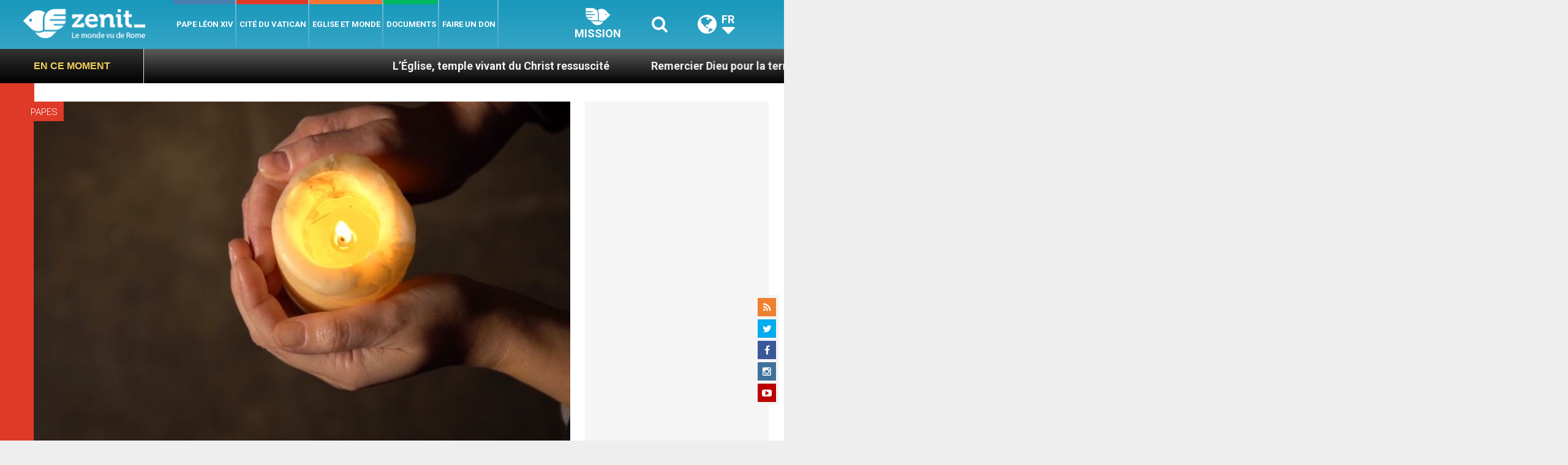

--- FILE ---
content_type: text/html; charset=utf-8
request_url: https://www.google.com/recaptcha/api2/aframe
body_size: 259
content:
<!DOCTYPE HTML><html><head><meta http-equiv="content-type" content="text/html; charset=UTF-8"></head><body><script nonce="CzlDkVMqSVHt9wk9qn5tTQ">/** Anti-fraud and anti-abuse applications only. See google.com/recaptcha */ try{var clients={'sodar':'https://pagead2.googlesyndication.com/pagead/sodar?'};window.addEventListener("message",function(a){try{if(a.source===window.parent){var b=JSON.parse(a.data);var c=clients[b['id']];if(c){var d=document.createElement('img');d.src=c+b['params']+'&rc='+(localStorage.getItem("rc::a")?sessionStorage.getItem("rc::b"):"");window.document.body.appendChild(d);sessionStorage.setItem("rc::e",parseInt(sessionStorage.getItem("rc::e")||0)+1);localStorage.setItem("rc::h",'1762750091417');}}}catch(b){}});window.parent.postMessage("_grecaptcha_ready", "*");}catch(b){}</script></body></html>

--- FILE ---
content_type: application/javascript;charset=UTF-8
request_url: https://widgets.vatican.va/w1/?l=1&vn=fr
body_size: 2502
content:
document.write("\n\n\n\n\n\n\n\n\n    \n\n<link type=\"text\/css\" rel=\"stylesheet\" href=\"\/\/www.vatican.va\/etc\/designs\/vatican\/library\/clientlibs\/themes\/vatican-widget.min.css\">\n<script type=\"text\/javascript\" src=\"\/\/www.vatican.va\/etc\/designs\/vatican\/library\/clientlibs\/themes\/vatican-widget.min.js\"><\/script>\n\n\n\n\n\n\n<div id=\"va-widget\">\n    <div id=\"va-tab\">\n        <ul role=\"tablist\">\n            <li class=\"multitab__link selected\" data-type=\"vn-view\" data-tab-label=\"data-tab-label\" role=\"tab\" id=\"tab-vn\" aria-selected=\"true\"><img src=\"https:\/\/www.vatican.va\/etc\/designs\/vatican\/library\/clientlibs\/themes\/vatican-widget\/images\/vn-disattivo-int.png\" alt=\"vaticannews\"><\/li><li class=\"multitab__link\" data-type=\"va-view\" data-tab-label=\"data-tab-label\" role=\"tab\" id=\"tab-va\" aria-selected=\"false\"><img src=\"https:\/\/www.vatican.va\/etc\/designs\/vatican\/library\/clientlibs\/themes\/vatican-widget\/images\/va-disattivo-int.png\" alt=\"vaticanva\"><\/li>\n        <\/ul>\n    <\/div>\n\n\n    <div id=\"va-widget-va\">\n        <div class=\"va-widget-teaser va-widget__teaser--list va-widget__latest--news\">\n            <div class=\"va-widget__teaser__contentWrapper\">\n\n                <div class=\"va-widget__key\"><\/div>\n\n                <div class=\"va-widget__teaser__list\">\n                    <div>\n                        \n                            <article>\n                                <div class=\"va-widget__teaser__list-article\">09.11.2025<\/div>\n                                <a href=\"https:\/\/www.vatican.va\/content\/leo-xiv\/en\/angelus\/2025\/documents\/20251109-angelus.html\" target=\"_blank\">\n                                    <span class=\"va-widget__title\">Angelus, 9 November 2025, Feast of the Dedication of the Basilica of Saint John Lateran<\/span>\n                                <\/a>\n                            <\/article>\n                        \n                            <article>\n                                <div class=\"va-widget__teaser__list-article\">09.11.2025<\/div>\n                                <a href=\"https:\/\/www.vatican.va\/content\/leo-xiv\/en\/homilies\/2025\/documents\/20251109-dedicazione-basilica-lateranense.html\" target=\"_blank\">\n                                    <span class=\"va-widget__title\">Feast of the Dedication of the Basilica of St John Lateran - Holy Mass (9 November 2025)<\/span>\n                                <\/a>\n                            <\/article>\n                        \n                            <article>\n                                <div class=\"va-widget__teaser__list-article\">08.11.2025<\/div>\n                                <a href=\"https:\/\/www.vatican.va\/content\/leo-xiv\/en\/messages\/pont-messages\/2025\/documents\/20251108-videomessaggio-giovani-kosice.html\" target=\"_blank\">\n                                    <span class=\"va-widget__title\">Video Message of the His Holiness Pope Leo XIV to the young people gathered in front of the Cathedral of Ko\u0161ice (8 November 2025)<\/span>\n                                <\/a>\n                            <\/article>\n                        \n                            <article>\n                                <div class=\"va-widget__teaser__list-article\">08.11.2025<\/div>\n                                <a href=\"https:\/\/www.vatican.va\/content\/leo-xiv\/en\/audiences\/2025\/documents\/20251108-udienza-giubilare.html\" target=\"_blank\">\n                                    <span class=\"va-widget__title\">Jubilee Audience - Catechesis. 8. To hope is to bear witness. Isidore Bakanja (8 November 2025)<\/span>\n                                <\/a>\n                            <\/article>\n                        \n                            <article>\n                                <div class=\"va-widget__teaser__list-article\">07.11.2025<\/div>\n                                <a href=\"https:\/\/www.vatican.va\/content\/leo-xiv\/en\/messages\/pont-messages\/2025\/documents\/20251107-messaggio-cop30.html\" target=\"_blank\">\n                                    <span class=\"va-widget__title\">Message from the Holy Father Leo XIV delivered by Cardinal Secretary of State Pietro Parolin at COP30 in Bel\u00E9m (7 November 2025)<\/span>\n                                <\/a>\n                            <\/article>\n                        \n                            <article>\n                                <div class=\"va-widget__teaser__list-article\">07.11.2025<\/div>\n                                <a href=\"https:\/\/www.vatican.va\/content\/leo-xiv\/en\/messages\/pont-messages\/2025\/documents\/20251107-videomessaggio-dipendenze.html\" target=\"_blank\">\n                                    <span class=\"va-widget__title\">Video Message of the Holy Father for the 7th National Conference on Addictions [Auditorium della Tecnica Conference Center (Rome), 7-8 November 2025] (7 November 2025)<\/span>\n                                <\/a>\n                            <\/article>\n                        \n                            <article>\n                                <div class=\"va-widget__teaser__list-article\">07.11.2025<\/div>\n                                <a href=\"https:\/\/www.vatican.va\/content\/leo-xiv\/en\/speeches\/2025\/november\/documents\/20251107-firs.html\" target=\"_blank\">\n                                    <span class=\"va-widget__title\">To Members of the Fondation Internationale Religions et Soci\u00E9t\u00E9s (7 November 2025)<\/span>\n                                <\/a>\n                            <\/article>\n                        \n                            <article>\n                                <div class=\"va-widget__teaser__list-article\">06.11.2025<\/div>\n                                <a href=\"https:\/\/www.vatican.va\/content\/leo-xiv\/en\/speeches\/2025\/november\/documents\/20251106-capitoli-generali.html\" target=\"_blank\">\n                                    <span class=\"va-widget__title\">To Participants in the General Chapters of the Religious of Jesus and Mary and of the Missionary Sisters of St. Charles Borromeo (Scalabrinians) (6 November 2025)<\/span>\n                                <\/a>\n                            <\/article>\n                        \n                            <article>\n                                <div class=\"va-widget__teaser__list-article\">06.11.2025<\/div>\n                                <a href=\"https:\/\/www.vatican.va\/content\/leo-xiv\/en\/speeches\/2025\/november\/documents\/20251106-ccee-cec-chiesecristiane.html\" target=\"_blank\">\n                                    <span class=\"va-widget__title\">To Members of the Joint Committee of the Council of European Bishops\' Conferences (CCEE), the Conference of European Churches (CEC), and Representatives of the Christian Churches of Europe (6 November 2025)<\/span>\n                                <\/a>\n                            <\/article>\n                        \n                            <article>\n                                <div class=\"va-widget__teaser__list-article\">05.11.2025<\/div>\n                                <a href=\"https:\/\/www.vatican.va\/content\/leo-xiv\/en\/letters\/2025\/documents\/20251105-lettera-elezione-arcivescovopop.html\" target=\"_blank\">\n                                    <span class=\"va-widget__title\">Confirmation Letter of His Holiness Leo XIV on the Election of the Major Archbishop of F\u0103g\u0103ra\u0219 and Alba Iulia of the Romanians (5 November 2025)<\/span>\n                                <\/a>\n                            <\/article>\n                        \n                    <\/div>\n                <\/div>\n            <\/div>\n        <\/div>\n        <div class=\"va-widget__icons\">\n            <a class=\"va-widget__social-tw\" href=\"https:\/\/twitter.com\/Pontifex\" target=\"_blank\"><\/a>\n            \n                <a class=\"va-widget__social-ig\" href=\"https:\/\/www.instagram.com\/pontifex\/\" target=\"_blank\"><\/a>\n            \n            \n            \n                <a class=\"va-widget__social-yt\" href=\"https:\/\/www.youtube.com\/@VaticanNewsFR\" target=\"_blank\"><\/a>\n            \n            \n\n        <\/div>\n    <\/div>\n\n    <div id=\"va-widget-vn\">\n        <div class=\"va-widget-teaser va-widget__teaser--list va-widget__latest--news\">\n            <div class=\"va-widget__teaser__contentWrapper\">\n\n                <div class=\"va-widget__key\"><\/div>\n\n                <div class=\"va-widget__teaser__list\">\n                    <div>\n                        \n                            <article >\n                                <div class=\"va-widget__teaser__list-article\">09.11.2025<\/div>\n                                <a href=\"https:\/\/www.vaticannews.va\/fr\/pape\/news\/2025-11\/leon-xiv-appel-angelus-typhon-philippines-artisans-de-paix.html\" target=\"_blank\">\n                                    <span class=\"va-widget__title\">\n                    L\u00E9on XIV exprime sa proximit\u00E9 aux Philippins victimes du typhon Kalmaegi\n                <\/span>\n                                <\/a>\n                            <\/article>\n                        \n                            <article >\n                                <div class=\"va-widget__teaser__list-article\">09.11.2025<\/div>\n                                <a href=\"https:\/\/www.vaticannews.va\/fr\/pape\/news\/2025-11\/angelus-pape-leon-xiv-pierres-vivantes-de-l-eglise.html\" target=\"_blank\">\n                                    <span class=\"va-widget__title\">\n                    \u00ABNous sommes les pierres vivantes\u00BB de l\'\u00C9glise, affirme L\u00E9on XIV \u00E0 l\'Ang\u00E9lus\n                <\/span>\n                                <\/a>\n                            <\/article>\n                        \n                            <article >\n                                <div class=\"va-widget__teaser__list-article\">09.11.2025<\/div>\n                                <a href=\"https:\/\/www.vaticannews.va\/fr\/pape\/news\/2025-11\/homelie-pape-leon-xiv-dedicace-saint-jean-de-latran.html\" target=\"_blank\">\n                                    <span class=\"va-widget__title\">\n                    B\u00E2tir une \u00C9glise demande de creuser jusqu\'au roc qu\'est le Christ, explique le Pape\n                <\/span>\n                                <\/a>\n                            <\/article>\n                        \n                            <article >\n                                <div class=\"va-widget__teaser__list-article\">08.11.2025<\/div>\n                                <a href=\"https:\/\/www.vaticannews.va\/fr\/pape\/news\/2025-11\/pape-victimes-d-abus-belgique.html\" target=\"_blank\">\n                                    <span class=\"va-widget__title\">\n                    Le Pape rencontre des victimes d\'abus du clerg\u00E9 en Belgique\n                <\/span>\n                                <\/a>\n                            <\/article>\n                        \n                            <article >\n                                <div class=\"va-widget__teaser__list-article\">08.11.2025<\/div>\n                                <a href=\"https:\/\/www.vaticannews.va\/fr\/vatican\/news\/2025-11\/discours-parolin-cop30-saint-siege-education-ecologie-integrale.html\" target=\"_blank\">\n                                    <span class=\"va-widget__title\">\n                    \u00C0 la COP30, le Saint-Si\u00E8ge s\'engage \u00E0 promouvoir l\'\u00E9ducation \u00E0 l\'\u00E9cologie int\u00E9grale\n                <\/span>\n                                <\/a>\n                            <\/article>\n                        \n                            <article >\n                                <div class=\"va-widget__teaser__list-article\">08.11.2025<\/div>\n                                <a href=\"https:\/\/www.vaticannews.va\/fr\/pape\/news\/2025-11\/pape-sanctuaire-de-pompei-paix-a-defendre.html\" target=\"_blank\">\n                                    <span class=\"va-widget__title\">\n                    Pour le Pape, \u00ABle sanctuaire de Pomp\u00E9i est le bastion d\'une paix \u00E0 d\u00E9fendre\u00BB\n                <\/span>\n                                <\/a>\n                            <\/article>\n                        \n                            <article >\n                                <div class=\"va-widget__teaser__list-article\">08.11.2025<\/div>\n                                <a href=\"https:\/\/www.vaticannews.va\/fr\/pape\/news\/2025-11\/pape-leon-xiv-cyril-ramaphosa-afrique-du-sud-audience-president.html\" target=\"_blank\">\n                                    <span class=\"va-widget__title\">\n                    Afrique du Sud: premi\u00E8re rencontre entre L\u00E9on XIV et Cyril Ramaphosa\n                <\/span>\n                                <\/a>\n                            <\/article>\n                        \n                            <article >\n                                <div class=\"va-widget__teaser__list-article\">08.11.2025<\/div>\n                                <a href=\"https:\/\/www.vaticannews.va\/fr\/pape\/news\/2025-11\/six-mois-avec-leon-xiv-eglise-unie-et-ouverte-signe-de-paix.html\" target=\"_blank\">\n                                    <span class=\"va-widget__title\">\n                    Six mois avec L\u00E9on XIV: une \u00C9glise unie et ouverte, signe de paix \n                <\/span>\n                                <\/a>\n                            <\/article>\n                        \n                            <article >\n                                <div class=\"va-widget__teaser__list-article\">08.11.2025<\/div>\n                                <a href=\"https:\/\/www.vaticannews.va\/fr\/monde\/news\/2025-11\/mesopotamie-irak-culture-patrimoine-moyen-orient-racines.html\" target=\"_blank\">\n                                    <span class=\"va-widget__title\">\n                    En Irak, le camion du patrimoine Mesopotamia sillonne le pays pour b\u00E2tir l\'unit\u00E9 \n                <\/span>\n                                <\/a>\n                            <\/article>\n                        \n                            <article >\n                                <div class=\"va-widget__teaser__list-article\">08.11.2025<\/div>\n                                <a href=\"https:\/\/www.vaticannews.va\/fr\/pape\/news\/2025-11\/leon-xiv-pape-chicago-6-mois-documentaire-film-radio-vatican.html\" target=\"_blank\">\n                                    <span class=\"va-widget__title\">\n                    \u00ABLeo from Chicago\u00BB, le documentaire sur les racines am\u00E9ricaines du Pape\n                <\/span>\n                                <\/a>\n                            <\/article>\n                        \n                    <\/div>\n                <\/div>\n            <\/div>\n        <\/div>\n        <div class=\"va-widget__icons\">\n            \n                <a class=\"va-widget__social-fb\" href=\"https:\/\/www.facebook.com\/vaticannews.fr\/?brand_redir=DISABLE\" target=\"_blank\"><\/a>\n            \n            \n                <a class=\"va-widget__social-tw\" href=\"https:\/\/twitter.com\/vaticannews_fr\" target=\"_blank\"><\/a>\n            \n            \n                <a class=\"va-widget__social-ig\" href=\"https:\/\/www.instagram.com\/vaticannews_fr\/\" target=\"_blank\"><\/a>\n            \n            \n                <a class=\"va-widget__social-yt\" href=\"https:\/\/www.youtube.com\/@VaticanNewsFR\" target=\"_blank\"><\/a>\n            \n            \n                <a class=\"va-widget__social-nl\" href=\"https:\/\/www.vaticannews.va\/fr\/inscription-newsletter.html\" target=\"_blank\"><\/a>\n            \n        <\/div>\n    <\/div>\n\n<\/div>\n\n\n\n\n\n<script>\n    WidgetVa.init();\n<\/script>\n\n");